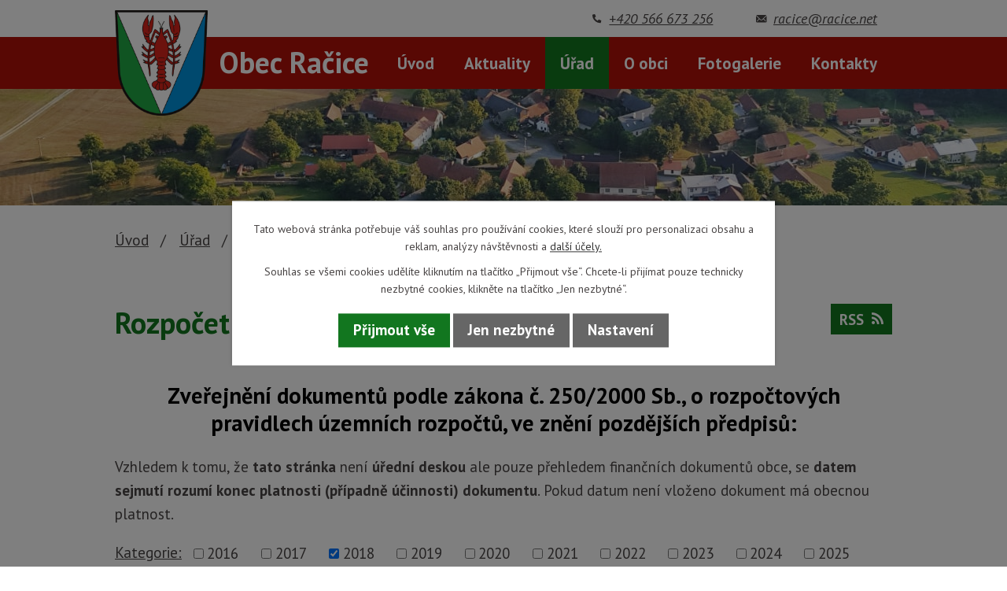

--- FILE ---
content_type: text/html; charset=utf-8
request_url: https://www.racice.net/rozpocet-a-financni-dokumenty?multiTagsRenderer-tags=2018&noticeOverview-noticesGrid-grid-page=2&noticeOverview-noticesGrid-grid-itemsPerPage=10
body_size: 7293
content:
<!DOCTYPE html>
<html lang="cs" data-lang-system="cs">
	<head>
<!-- Google Tag Manager -->
<script>
    window.dataLayer = window.dataLayer || [];
    function gtag(){
        dataLayer.push(arguments);
    }
    gtag("consent", "default", {
        "ad_storage": "denied",
        "ad_user_data": "denied",
        "ad_personalization": "denied",
        "analytics_storage": "denied",
        "wait_for_update": 1000
    });
    window.dataLayer.push({
        "event": "dl.ready",
        "gaid": "",
        "ga4id": "",
        "matomoid": "5179",
        "consent_state": {
            "functionality_storage": "granted",
            "ad_storage": "denied",
            "analytics_storage": "denied",
            "personalization_storage": "denied",
        }
    });
    (function(w,d,s,l,i){
        w[l]=w[l]||[];w[l].push({'gtm.start': new Date().getTime(),event:'gtm.js'});var f=d.getElementsByTagName(s)[0],
    j=d.createElement(s),dl=l!='dataLayer'?'&l='+l:'';j.async=true;j.src=
    'https://www.googletagmanager.com/gtm.js?id='+i+dl;f.parentNode.insertBefore(j,f);
    })(window,document,'script','dataLayer','GTM-NN566LKF');
</script>
<!-- End Google Tag Manager -->



		<!--[if IE]><meta http-equiv="X-UA-Compatible" content="IE=EDGE"><![endif]-->
			<meta name="viewport" content="width=device-width, initial-scale=1, user-scalable=yes">
			<meta http-equiv="content-type" content="text/html; charset=utf-8" />
			<meta name="robots" content="index,follow" />
			<meta name="author" content="Antee s.r.o." />
			<meta name="description" content="První písemnou zmínku o obci Račice nalezneme ve druhém žďárském urbáři z roku 1462. " />
			<meta name="viewport" content="width=device-width, initial-scale=1, user-scalable=yes" />
<title>Rozpočet a finanční dokumenty | Obec Račice</title>

		<link rel="stylesheet" type="text/css" href="https://cdn.antee.cz/jqueryui/1.8.20/css/smoothness/jquery-ui-1.8.20.custom.css?v=2" integrity="sha384-969tZdZyQm28oZBJc3HnOkX55bRgehf7P93uV7yHLjvpg/EMn7cdRjNDiJ3kYzs4" crossorigin="anonymous" />
		<link rel="stylesheet" type="text/css" href="/style.php?nid=VlFRV1Y=&amp;ver=1768399196" />
		<link rel="stylesheet" type="text/css" href="/css/libs.css?ver=1768399900" />
		<link rel="stylesheet" type="text/css" href="https://cdn.antee.cz/genericons/genericons/genericons.css?v=2" integrity="sha384-DVVni0eBddR2RAn0f3ykZjyh97AUIRF+05QPwYfLtPTLQu3B+ocaZm/JigaX0VKc" crossorigin="anonymous" />

		<script src="/js/jquery/jquery-3.0.0.min.js" ></script>
		<script src="/js/jquery/jquery-migrate-3.1.0.min.js" ></script>
		<script src="/js/jquery/jquery-ui.min.js" ></script>
		<script src="/js/jquery/jquery.ui.touch-punch.min.js" ></script>
		<script src="/js/libs.min.js?ver=1768399900" ></script>
		<script src="/js/ipo.min.js?ver=1768399889" ></script>
			<script src="/js/locales/cs.js?ver=1768399196" ></script>

			<script src='https://www.google.com/recaptcha/api.js?hl=cs&render=explicit' ></script>

		<link href="/rozpocet-a-financni-dokumenty?action=atom" type="application/atom+xml" rel="alternate" title="Rozpočet a finanční dokumenty">
		<link href="/uredni-deska?action=atom" type="application/atom+xml" rel="alternate" title="Úřední deska">
		<link href="/aktuality?action=atom" type="application/atom+xml" rel="alternate" title="Aktuality">
		<link href="/realizovane-projekty?action=atom" type="application/atom+xml" rel="alternate" title="Realizované projekty">
<link rel="preconnect" href="https://fonts.gstatic.com/" crossorigin>
<link href="https://fonts.googleapis.com/css2?family=PT+Sans:ital,wght@0,400;0,700;1,400;1,700&amp;display=fallback" rel="stylesheet">
<link href="/image.php?nid=18518&amp;oid=8169555" rel="icon" type="image/png">
<link rel="shortcut icon" href="/image.php?nid=18518&amp;oid=8169555">
<script>
ipo.api.live('body', function(el) {
//posun patičky
$(el).find("#ipocopyright").insertAfter("#ipocontainer");
//přidání třidy action-button
$(el).find(".backlink").addClass("action-button");
});
</script>

<link rel="preload" href="/image.php?nid=18518&amp;oid=8169587" as="image">
	</head>

	<body id="page7996708" class="subpage7996708 subpage7996703"
			
			data-nid="18518"
			data-lid="CZ"
			data-oid="7996708"
			data-layout-pagewidth="1024"
			
			data-slideshow-timer="3"
			
						
				
				data-layout="responsive" data-viewport_width_responsive="1024"
			>
<noscript>

	<iframe src="https://www.googletagmanager.com/ns.html?id=GTM-NN566LKF"
		height="0" width="0" style="display:none;visibility:hidden">
	</iframe>
</noscript>



							<div id="snippet-cookiesConfirmation-euCookiesSnp">			<div class="cookie-choices-bg"></div>
			<div id="cookieChoiceInfo" class="cookie-choices-info template_2">
					<p>Tato webová stránka potřebuje váš souhlas pro používání cookies, které slouží pro personalizaci obsahu a reklam, analýzy návštěvnosti a 
						<a class="cookie-button more" href="https://navody.antee.cz/cookies" target="_blank">další účely.</a>
					</p>
					<p>
						Souhlas se všemi cookies udělíte kliknutím na tlačítko „Přijmout vše“. Chcete-li přijímat pouze technicky nezbytné cookies, klikněte na tlačítko „Jen nezbytné“.
					</p>
				<div class="buttons">
					<a class="cookie-button action-button ajax" id="cookieChoiceButton" rel=”nofollow” href="/rozpocet-a-financni-dokumenty?multiTagsRenderer-tags=2018&amp;noticeOverview-noticesGrid-grid-page=2&amp;noticeOverview-noticesGrid-grid-itemsPerPage=10&amp;do=cookiesConfirmation-acceptAll">Přijmout vše</a>
					<a class="cookie-button cookie-button--settings action-button ajax" rel=”nofollow” href="/rozpocet-a-financni-dokumenty?multiTagsRenderer-tags=2018&amp;noticeOverview-noticesGrid-grid-page=2&amp;noticeOverview-noticesGrid-grid-itemsPerPage=10&amp;do=cookiesConfirmation-onlyNecessary">Jen nezbytné</a>
					<a class="cookie-button cookie-button--settings action-button ajax" rel=”nofollow” href="/rozpocet-a-financni-dokumenty?multiTagsRenderer-tags=2018&amp;noticeOverview-noticesGrid-grid-page=2&amp;noticeOverview-noticesGrid-grid-itemsPerPage=10&amp;do=cookiesConfirmation-openSettings">Nastavení</a>
				</div>
			</div>
</div>				<div id="ipocontainer">

			<div class="menu-toggler">

				<span>Menu</span>
				<span class="genericon genericon-menu"></span>
			</div>

			<span id="back-to-top">

				<i class="fa fa-angle-up"></i>
			</span>

			<div id="ipoheader">

				<div class="header-container layout-container">
	<a href="/" class="header-logo">
		<img src="/image.php?nid=18518&amp;oid=8169587&amp;width=118" alt="logo">
		<span class="top">Obec Račice</span>
	</a>
	<div class="header-contact">
		<a href="tel:+420566673256">+420 566 673 256</a>
		<a href="mailto:racice@racice.net">racice@racice.net</a>
	</div>
</div>

<div class="header-page header-page__subpage">
	
		 
		<div class="boxImage">
			<div style="background-image:url(/image.php?oid=8169653&amp;nid=18518&amp;width=2000);"></div>
		</div>
		 
	
</div>			</div>

			<div id="ipotopmenuwrapper">

				<div id="ipotopmenu">
<h4 class="hiddenMenu">Horní menu</h4>
<ul class="topmenulevel1"><li class="topmenuitem1 noborder" id="ipomenu7996701"><a href="/">Úvod</a></li><li class="topmenuitem1" id="ipomenu8124631"><a href="/aktuality">Aktuality</a></li><li class="topmenuitem1 active" id="ipomenu7996703"><a href="/urad">Úřad</a><ul class="topmenulevel2"><li class="topmenuitem2" id="ipomenu7996710"><a href="/uredni-deska">Úřední deska</a></li><li class="topmenuitem2" id="ipomenu7996704"><a href="/zakladni-informace">Základní informace</a></li><li class="topmenuitem2" id="ipomenu7996705"><a href="/popis-uradu">Popis úřadu</a></li><li class="topmenuitem2" id="ipomenu7996707"><a href="/vyhlasky-a-zakony">Vyhlášky a zákony</a></li><li class="topmenuitem2" id="ipomenu7996706"><a href="/poskytovani-informaci-prijem-podani">Poskytování informací, příjem podání</a></li><li class="topmenuitem2" id="ipomenu7996709"><a href="/elektronicka-podatelna">Elektronická podatelna</a></li><li class="topmenuitem2" id="ipomenu8138739"><a href="/povinne-zverejnovane-informace">Povinně zveřejňované informace</a></li><li class="topmenuitem2 active" id="ipomenu7996708"><a href="/rozpocet-a-financni-dokumenty">Rozpočet a finanční dokumenty</a></li><li class="topmenuitem2" id="ipomenu8124639"><a href="https://cro.justice.cz/" target="_blank">Registr oznámení</a></li><li class="topmenuitem2" id="ipomenu7996715"><a href="/verejne-zakazky">Veřejné zakázky</a></li><li class="topmenuitem2" id="ipomenu8138260"><a href="/gdpr">GDPR</a></li><li class="topmenuitem2" id="ipomenu8189712"><a href="/vymezeni-zastaveneho-uzemi">Vymezení zastavěného území</a></li><li class="topmenuitem2" id="ipomenu12132666"><a href="/realizovane-projekty">Realizované projekty</a></li></ul></li><li class="topmenuitem1" id="ipomenu8124634"><a href="/o-obci">O obci</a></li><li class="topmenuitem1" id="ipomenu8124636"><a href="/fotogalerie">Fotogalerie</a></li><li class="topmenuitem1" id="ipomenu8124637"><a href="/kontakty">Kontakty</a></li></ul>
					<div class="cleartop"></div>
				</div>
			</div>
			<div id="ipomain">
				
				<div id="ipomainframe">
					<div id="ipopage">
<div id="iponavigation">
	<h5 class="hiddenMenu">Drobečková navigace</h5>
	<p>
			<a href="/">Úvod</a> <span class="separator">&gt;</span>
			<a href="/urad">Úřad</a> <span class="separator">&gt;</span>
			<span class="currentPage">Rozpočet a finanční dokumenty</span>
	</p>

</div>
						<div class="ipopagetext">
							<div class="noticeBoard view-default content with-subscribe">
								
								<h1>Rozpočet a finanční dokumenty</h1>

<div id="snippet--flash"></div>
								
																	
<div class="subscribe-toolbar">
	<a href="/rozpocet-a-financni-dokumenty?action=atom" class="action-button tooltip" data-tooltip-content="#tooltip-content"><i class="fa fa-rss"></i> RSS</a>
	<div class="tooltip-wrapper">

		<span id="tooltip-content">Více informací naleznete <a href=/rozpocet-a-financni-dokumenty?action=rssGuide>zde</a>.</span>
	</div>
</div>
<hr class="cleaner">
	<div class="paragraph">
		<h2 style="text-align: center;"><strong>Zveřejnění dokumentů </strong><strong>podle zákona č. 250/2000 Sb., o rozpočtových pravidlech územních rozpočtů, ve znění pozdějších předpisů:</strong></h2>
<p><span class="normal-text">Vzhledem k tomu, že <strong>tato stránka </strong>není<strong> úřední deskou</strong> ale pouze přehledem finančních dokumentů obce, se <strong>datem sejmutí rozumí konec platnosti (případně účinnosti) dokumentu</strong>. Pokud datum není vloženo dokument má obecnou platnost.</span></p>			</div>

					<div class="tags table-row auto type-tags">
<form action="/rozpocet-a-financni-dokumenty?multiTagsRenderer-tags=2018&amp;noticeOverview-noticesGrid-grid-page=2&amp;noticeOverview-noticesGrid-grid-itemsPerPage=10&amp;do=multiTagsRenderer-multiChoiceTags-submit" method="post" id="frm-multiTagsRenderer-multiChoiceTags">
			<a class="box-by-content" href="/rozpocet-a-financni-dokumenty?noticeOverview-noticesGrid-grid-page=2&amp;noticeOverview-noticesGrid-grid-itemsPerPage=10" title="Ukázat vše">Kategorie:</a>
<span><input type="checkbox" name="tags[]" id="frm-multiTagsRenderer-multiChoiceTagsiChoiceTags-tags-0" value="2016"><label for="frm-multiTagsRenderer-multiChoiceTagsiChoiceTags-tags-0">2016</label><br></span><span><input type="checkbox" name="tags[]" id="frm-multiTagsRenderer-multiChoiceTagsiChoiceTags-tags-1" value="2017"><label for="frm-multiTagsRenderer-multiChoiceTagsiChoiceTags-tags-1">2017</label><br></span><span><input type="checkbox" name="tags[]" id="frm-multiTagsRenderer-multiChoiceTagsiChoiceTags-tags-2" checked value="2018"><label for="frm-multiTagsRenderer-multiChoiceTagsiChoiceTags-tags-2">2018</label><br></span><span><input type="checkbox" name="tags[]" id="frm-multiTagsRenderer-multiChoiceTagsiChoiceTags-tags-3" value="2019"><label for="frm-multiTagsRenderer-multiChoiceTagsiChoiceTags-tags-3">2019</label><br></span><span><input type="checkbox" name="tags[]" id="frm-multiTagsRenderer-multiChoiceTagsiChoiceTags-tags-4" value="2020"><label for="frm-multiTagsRenderer-multiChoiceTagsiChoiceTags-tags-4">2020</label><br></span><span><input type="checkbox" name="tags[]" id="frm-multiTagsRenderer-multiChoiceTagsiChoiceTags-tags-5" value="2021"><label for="frm-multiTagsRenderer-multiChoiceTagsiChoiceTags-tags-5">2021</label><br></span><span><input type="checkbox" name="tags[]" id="frm-multiTagsRenderer-multiChoiceTagsiChoiceTags-tags-6" value="2022"><label for="frm-multiTagsRenderer-multiChoiceTagsiChoiceTags-tags-6">2022</label><br></span><span><input type="checkbox" name="tags[]" id="frm-multiTagsRenderer-multiChoiceTagsiChoiceTags-tags-7" value="2023"><label for="frm-multiTagsRenderer-multiChoiceTagsiChoiceTags-tags-7">2023</label><br></span><span><input type="checkbox" name="tags[]" id="frm-multiTagsRenderer-multiChoiceTagsiChoiceTags-tags-8" value="2024"><label for="frm-multiTagsRenderer-multiChoiceTagsiChoiceTags-tags-8">2024</label><br></span><span><input type="checkbox" name="tags[]" id="frm-multiTagsRenderer-multiChoiceTagsiChoiceTags-tags-9" value="2025"><label for="frm-multiTagsRenderer-multiChoiceTagsiChoiceTags-tags-9">2025</label><br></span><span><input type="checkbox" name="tags[]" id="frm-multiTagsRenderer-multiChoiceTagsiChoiceTags-tags-10" value="Mikroregion Novoměstsko"><label for="frm-multiTagsRenderer-multiChoiceTagsiChoiceTags-tags-10">Mikroregion Novoměstsko</label><br></span><span><input type="checkbox" name="tags[]" id="frm-multiTagsRenderer-multiChoiceTagsiChoiceTags-tags-11" value="Rozpočet"><label for="frm-multiTagsRenderer-multiChoiceTagsiChoiceTags-tags-11">Rozpočet</label><br></span><span><input type="checkbox" name="tags[]" id="frm-multiTagsRenderer-multiChoiceTagsiChoiceTags-tags-12" value="Rozpočtová opatření"><label for="frm-multiTagsRenderer-multiChoiceTagsiChoiceTags-tags-12">Rozpočtová opatření</label><br></span><span><input type="checkbox" name="tags[]" id="frm-multiTagsRenderer-multiChoiceTagsiChoiceTags-tags-13" value="Rozpočtový výhled"><label for="frm-multiTagsRenderer-multiChoiceTagsiChoiceTags-tags-13">Rozpočtový výhled</label><br></span><span><input type="checkbox" name="tags[]" id="frm-multiTagsRenderer-multiChoiceTagsiChoiceTags-tags-14" value="SVaK"><label for="frm-multiTagsRenderer-multiChoiceTagsiChoiceTags-tags-14">SVaK</label><br></span><span><input type="checkbox" name="tags[]" id="frm-multiTagsRenderer-multiChoiceTagsiChoiceTags-tags-15" value="Závěrečný účet"><label for="frm-multiTagsRenderer-multiChoiceTagsiChoiceTags-tags-15">Závěrečný účet</label><br></span> <input type="submit" class="action-button" name="filter" id="frmmultiChoiceTags-filter" value="Filtrovat"> </form>
	</div>
	<script >
	$(document).ready(function() {
		$('.tags-selection select[multiple]').select2({
			placeholder: 'Vyberte štítky',
		  	width: '300px'
		});
		$('#frmmultiSelectTags-tags').change(function() {
			$('#frm-multiTagsRenderer-multiSelectTags input[type="submit"]').click();
		});
		$('#frm-multiTagsRenderer-multiChoiceTags input[type="checkbox"]').change(function() {
			$('#frm-multiTagsRenderer-multiChoiceTags input[type="submit"]').click();
		});
	})
</script>
		<hr class="cleaner">
<div id="snippet--overview">	<div id="snippet-noticeOverview-noticesGrid-grid">			<div id="snippet-noticeOverview-noticesGrid-grid-grid">

<form action="/rozpocet-a-financni-dokumenty?multiTagsRenderer-tags=2018&amp;noticeOverview-noticesGrid-grid-page=2&amp;noticeOverview-noticesGrid-grid-itemsPerPage=10&amp;do=noticeOverview-noticesGrid-grid-form-submit" method="post" id="frm-noticeOverview-noticesGrid-grid-form" class="datagrid">
<table class="datagrid">
	<thead>
		<tr class="header">
			<th><a href="/rozpocet-a-financni-dokumenty?noticeOverview-noticesGrid-grid-by=name&amp;multiTagsRenderer-tags=2018&amp;noticeOverview-noticesGrid-grid-page=2&amp;noticeOverview-noticesGrid-grid-itemsPerPage=10&amp;do=noticeOverview-noticesGrid-grid-order" class="datagrid-ajax">N&aacute;zev</a><span class="positioner"><a class="datagrid-ajax" href="/rozpocet-a-financni-dokumenty?noticeOverview-noticesGrid-grid-by=name&amp;noticeOverview-noticesGrid-grid-dir=a&amp;multiTagsRenderer-tags=2018&amp;noticeOverview-noticesGrid-grid-page=2&amp;noticeOverview-noticesGrid-grid-itemsPerPage=10&amp;do=noticeOverview-noticesGrid-grid-order"><span class="up"></span></a><a class="datagrid-ajax" href="/rozpocet-a-financni-dokumenty?noticeOverview-noticesGrid-grid-by=name&amp;noticeOverview-noticesGrid-grid-dir=d&amp;multiTagsRenderer-tags=2018&amp;noticeOverview-noticesGrid-grid-page=2&amp;noticeOverview-noticesGrid-grid-itemsPerPage=10&amp;do=noticeOverview-noticesGrid-grid-order"><span class="down"></span></a></span></th>
		
			<th class="active"><a href="/rozpocet-a-financni-dokumenty?noticeOverview-noticesGrid-grid-by=added&amp;multiTagsRenderer-tags=2018&amp;noticeOverview-noticesGrid-grid-page=2&amp;noticeOverview-noticesGrid-grid-itemsPerPage=10&amp;do=noticeOverview-noticesGrid-grid-order" class="datagrid-ajax">Vyv&#283;&scaron;eno</a><span class="positioner"><a class="datagrid-ajax" href="/rozpocet-a-financni-dokumenty?noticeOverview-noticesGrid-grid-by=added&amp;noticeOverview-noticesGrid-grid-dir=a&amp;multiTagsRenderer-tags=2018&amp;noticeOverview-noticesGrid-grid-page=2&amp;noticeOverview-noticesGrid-grid-itemsPerPage=10&amp;do=noticeOverview-noticesGrid-grid-order"><span class="up"></span></a><a class="datagrid-ajax active" href="/rozpocet-a-financni-dokumenty?noticeOverview-noticesGrid-grid-by=added&amp;noticeOverview-noticesGrid-grid-dir=d&amp;multiTagsRenderer-tags=2018&amp;noticeOverview-noticesGrid-grid-page=2&amp;noticeOverview-noticesGrid-grid-itemsPerPage=10&amp;do=noticeOverview-noticesGrid-grid-order"><span class="down"></span></a></span></th>
		
			<th><a href="/rozpocet-a-financni-dokumenty?noticeOverview-noticesGrid-grid-by=archived&amp;multiTagsRenderer-tags=2018&amp;noticeOverview-noticesGrid-grid-page=2&amp;noticeOverview-noticesGrid-grid-itemsPerPage=10&amp;do=noticeOverview-noticesGrid-grid-order" class="datagrid-ajax">Sejmuto</a><span class="positioner"><a class="datagrid-ajax" href="/rozpocet-a-financni-dokumenty?noticeOverview-noticesGrid-grid-by=archived&amp;noticeOverview-noticesGrid-grid-dir=a&amp;multiTagsRenderer-tags=2018&amp;noticeOverview-noticesGrid-grid-page=2&amp;noticeOverview-noticesGrid-grid-itemsPerPage=10&amp;do=noticeOverview-noticesGrid-grid-order"><span class="up"></span></a><a class="datagrid-ajax" href="/rozpocet-a-financni-dokumenty?noticeOverview-noticesGrid-grid-by=archived&amp;noticeOverview-noticesGrid-grid-dir=d&amp;multiTagsRenderer-tags=2018&amp;noticeOverview-noticesGrid-grid-page=2&amp;noticeOverview-noticesGrid-grid-itemsPerPage=10&amp;do=noticeOverview-noticesGrid-grid-order"><span class="down"></span></a></span></th>
		
			<th><p>Stav</p></th>
		</tr>
	
		<tr class="filters">
			<td><input type="text" size="5" name="filters[name]" id="frm-datagrid-noticeOverview-noticesGrid-grid-form-filters-name" value="" class="text"></td>
		
			<td><input type="text" size="5" name="filters[added]" id="frm-datagrid-noticeOverview-noticesGrid-grid-form-filters-added" value="" class="text"></td>
		
			<td><input type="text" size="5" name="filters[archived]" id="frm-datagrid-noticeOverview-noticesGrid-grid-form-filters-archived" value="" class="text"></td>
		
			<td><select name="filters[isArchived]" id="frm-datagrid-noticeOverview-noticesGrid-grid-form-filters-isArchived" class="select"><option value="N" selected>Aktu&aacute;ln&iacute;</option><option value="A">Archiv</option><option value="B">V&scaron;e</option></select>
			<input type="submit" name="filterSubmit" id="frm-datagrid-noticeOverview-noticesGrid-grid-form-filterSubmit" value="Filtrovat" class="button" title="Filtrovat">
		</td>
		</tr>
	</thead>

	<tfoot>
		<tr class="footer">
			<td colspan="4"> <span class="paginator"><a class="datagrid-ajax" href="/rozpocet-a-financni-dokumenty?noticeOverview-noticesGrid-grid-goto=1&amp;multiTagsRenderer-tags=2018&amp;noticeOverview-noticesGrid-grid-page=2&amp;noticeOverview-noticesGrid-grid-itemsPerPage=10&amp;do=noticeOverview-noticesGrid-grid-page" title="First"><span class="paginator-first"></span></a><a class="datagrid-ajax" href="/rozpocet-a-financni-dokumenty?noticeOverview-noticesGrid-grid-goto=1&amp;multiTagsRenderer-tags=2018&amp;noticeOverview-noticesGrid-grid-page=2&amp;noticeOverview-noticesGrid-grid-itemsPerPage=10&amp;do=noticeOverview-noticesGrid-grid-page" title="P&#345;edchoz&iacute;"><span class="paginator-prev"></span></a><span class="paginator-controls"><label for="frm-datagrid-noticeOverview-noticesGrid-grid-form-page">Str&aacute;nka</label> <input type="text" size="1" name="page" id="frm-datagrid-noticeOverview-noticesGrid-grid-form-page" value="2"> z 2</span><span class="paginator-next inactive" title="N&aacute;sleduj&iacute;c&iacute;"></span><span class="paginator-last inactive" title="Last"></span><input type="submit" name="pageSubmit" id="frm-datagrid-noticeOverview-noticesGrid-grid-form-pageSubmit" value="Zm&#283;nit str&aacute;nku" title="Zm&#283;nit str&aacute;nku"></span> <span class="grid-info">Z&aacute;znamy 11 - 17 z 17 | Zobrazit: <select name="items" id="frm-datagrid-noticeOverview-noticesGrid-grid-form-items"><option value="10" selected>10</option><option value="20">20</option><option value="50">50</option></select><input type="submit" name="itemsSubmit" id="frm-datagrid-noticeOverview-noticesGrid-grid-form-itemsSubmit" value="Zm&#283;nit" title="Zm&#283;nit"></span></td>
		</tr>
	</tfoot>

	<tbody>
		<tr>
			<td><a href="/rozpocet-a-financni-dokumenty?action=detail&amp;id=36">Rozpo&#269;tov&eacute; opat&#345;en&iacute; Mikroregion Novom&#283;stsko <span class="tooltip fa fa-file-o" title="1 p&#345;&iacute;loha"></span></a></td>
		
			<td><a href="/rozpocet-a-financni-dokumenty?action=detail&amp;id=36">3. 5. 2018</a></td>
		
			<td></td>
		
			<td><a href="/rozpocet-a-financni-dokumenty?action=detail&amp;id=36">Aktu&aacute;ln&iacute;</a></td>
		</tr>
	
		<tr class="even">
			<td><a href="/rozpocet-a-financni-dokumenty?action=detail&amp;id=37">Rozpo&#269;tov&eacute; opat&#345;en&iacute; SVaK &#381;&#271;&aacute;rsko <span class="tooltip fa fa-file-o" title="1 p&#345;&iacute;loha"></span></a></td>
		
			<td><a href="/rozpocet-a-financni-dokumenty?action=detail&amp;id=37">2. 5. 2018</a></td>
		
			<td></td>
		
			<td><a href="/rozpocet-a-financni-dokumenty?action=detail&amp;id=37">Aktu&aacute;ln&iacute;</a></td>
		</tr>
	
		<tr>
			<td><a href="/rozpocet-a-financni-dokumenty?action=detail&amp;id=18">Schv&aacute;len&yacute; rozpo&#269;et a st&#345;edn&#283;dob&yacute; v&yacute;hled rozpo&#269;tu <span class="tooltip fa fa-file-o" title="1 p&#345;&iacute;loha"></span></a></td>
		
			<td><a href="/rozpocet-a-financni-dokumenty?action=detail&amp;id=18">28. 12. 2017</a></td>
		
			<td></td>
		
			<td><a href="/rozpocet-a-financni-dokumenty?action=detail&amp;id=18">Aktu&aacute;ln&iacute;</a></td>
		</tr>
	
		<tr class="even">
			<td><a href="/rozpocet-a-financni-dokumenty?action=detail&amp;id=19">N&aacute;vrh rozpo&#269;tu na rok 2018 a st&#345;edn&#283;dob&eacute;ho v&yacute;hledu na roky 2019 - 2020 <span class="tooltip fa fa-file-o" title="1 p&#345;&iacute;loha"></span></a></td>
		
			<td><a href="/rozpocet-a-financni-dokumenty?action=detail&amp;id=19">7. 12. 2017</a></td>
		
			<td></td>
		
			<td><a href="/rozpocet-a-financni-dokumenty?action=detail&amp;id=19">Aktu&aacute;ln&iacute;</a></td>
		</tr>
	
		<tr>
			<td><a href="/rozpocet-a-financni-dokumenty?action=detail&amp;id=24">Schv&aacute;len&yacute; st&#345;edn&#283;dob&yacute; v&yacute;hled <span class="tooltip fa fa-file-o" title="1 p&#345;&iacute;loha"></span></a></td>
		
			<td><a href="/rozpocet-a-financni-dokumenty?action=detail&amp;id=24">9. 4. 2017</a></td>
		
			<td></td>
		
			<td><a href="/rozpocet-a-financni-dokumenty?action=detail&amp;id=24">Aktu&aacute;ln&iacute;</a></td>
		</tr>
	
		<tr class="even">
			<td><a href="/rozpocet-a-financni-dokumenty?action=detail&amp;id=26">Schv&aacute;len&yacute; st&#345;edn&#283;dob&yacute; v&yacute;hled rozpo&#269;tu 2018 - 2020 Mikroregionu Novom&#283;stsko</a></td>
		
			<td><a href="/rozpocet-a-financni-dokumenty?action=detail&amp;id=26">5. 4. 2017</a></td>
		
			<td></td>
		
			<td><a href="/rozpocet-a-financni-dokumenty?action=detail&amp;id=26">Aktu&aacute;ln&iacute;</a></td>
		</tr>
	
		<tr>
			<td><a href="/rozpocet-a-financni-dokumenty?action=detail&amp;id=28">St&#345;edn&#283;dob&yacute; v&yacute;hled rozpo&#269;tu <span class="tooltip fa fa-file-o" title="1 p&#345;&iacute;loha"></span></a></td>
		
			<td><a href="/rozpocet-a-financni-dokumenty?action=detail&amp;id=28">10. 3. 2017</a></td>
		
			<td></td>
		
			<td><a href="/rozpocet-a-financni-dokumenty?action=detail&amp;id=28">Aktu&aacute;ln&iacute;</a></td>
		</tr>
	</tbody>
</table>
</form>

</div>		<hr class="cleaner">
	</div><div class="last-updated">Naposledy změněno: 4. 12. 2025 20:44</div>
</div>
	<div class="paragraph">
					</div>
															</div>
						</div>
					</div>


					

					

					<div class="hrclear"></div>
					<div id="ipocopyright">
<div class="copyright">
	<div class="footer-container layout-container flex-container">
	<div class="footer-item">
		<h3>Adresa:</h3>
		<p>Obec Račice<br>Račice 23<br>592 55 Bobrová</p>
	</div>
	<div class="footer-item">
		<h3>Rychlý kontakt:</h3>
		<p>
			<a href="tel:+420566673256">+420 566 673 256</a><br>
			<a href="mailto:racice@racice.net">racice@racice.net</a>
		</p>
	</div>
	<div class="footer-item">
		<h3>Úřední hodiny:</h3>
		<p>
			<strong>Neděle:</strong> 11:00 - 12:00<br>
			Dále dle dohody
		</p>
	</div>
	<div class="footer-item">
		<h3><a href="https://mapy.cz/s/davefedeka" target="_blank" rel="noopener noreferrer">Kde nás najdete?</a></h3>
	</div>
</div>
<div class="footer-antee">
	<div class="row antee layout-container">
		© 2026 Obec Račice, <a href="mailto:racice@racice.net">Kontaktovat webmastera</a>, <span id="links"><a href="/prohlaseni-o-pristupnosti">Prohlášení o přístupnosti</a></span><br>ANTEE s.r.o. - <a href="https://www.antee.cz" rel="nofollow">Tvorba webových stránek</a>, Redakční systém IPO
	</div>
</div>

</div>
					</div>
					<div id="ipostatistics">
<script >
	var _paq = _paq || [];
	_paq.push(['disableCookies']);
	_paq.push(['trackPageView']);
	_paq.push(['enableLinkTracking']);
	(function() {
		var u="https://matomo.antee.cz/";
		_paq.push(['setTrackerUrl', u+'piwik.php']);
		_paq.push(['setSiteId', 5179]);
		var d=document, g=d.createElement('script'), s=d.getElementsByTagName('script')[0];
		g.defer=true; g.async=true; g.src=u+'piwik.js'; s.parentNode.insertBefore(g,s);
	})();
</script>
<script >
	$(document).ready(function() {
		$('a[href^="mailto"]').on("click", function(){
			_paq.push(['setCustomVariable', 1, 'Click mailto','Email='+this.href.replace(/^mailto:/i,'') + ' /Page = ' +  location.href,'page']);
			_paq.push(['trackGoal', 8]);
			_paq.push(['trackPageView']);
		});

		$('a[href^="tel"]').on("click", function(){
			_paq.push(['setCustomVariable', 1, 'Click telefon','Telefon='+this.href.replace(/^tel:/i,'') + ' /Page = ' +  location.href,'page']);
			_paq.push(['trackPageView']);
		});
	});
</script>
					</div>

					<div id="ipofooter">
						
					</div>
				</div>
			</div>
		</div>
	</body>
</html>
